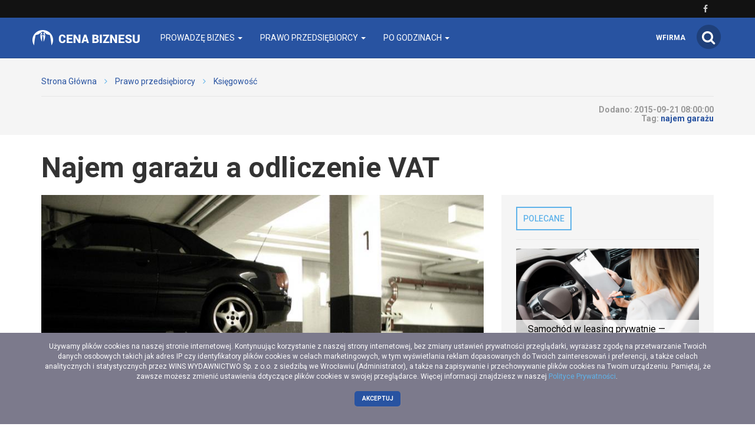

--- FILE ---
content_type: text/html; charset=utf-8
request_url: https://cenabiznesu.pl/-najem-garazu-a-odliczenie-vat
body_size: 13888
content:
<!DOCTYPE html>
<html lang="pl">
<head>
    <meta content="width=device-width, initial-scale=1.0, minimum-scale=1.0, maximum-scale=1.0, user-scalable=no" name="viewport">
    <meta http-equiv="Content-Type" content="text/html; charset=UTF-8" />

    
    <title>Najem garażu a odliczenie VAT - faktura VAT</title>

    <meta name="description" content="Posiadasz w firmie samochód? Czy wiesz na jakich zasadach możesz odliczyć podatek VAT z faktur za najem garażu? Sprawdź!">
    <meta property="og:description" content="Posiadasz w firmie samochód? Czy wiesz na jakich zasadach możesz odliczyć podatek VAT z faktur za najem garażu? Sprawdź!">
    <meta name="twitter:description" content="Posiadasz w firmie samochód? Czy wiesz na jakich zasadach możesz odliczyć podatek VAT z faktur za najem garażu? Sprawdź!">

    <meta property="og:title" content="Najem garażu a odliczenie VAT - faktura VAT">
    <meta name="twitter:title" content="Najem garażu a odliczenie VAT - faktura VAT">

    <link rel="icon" href="/favicon.ico" />

    
    
    
            <meta property="og:url" content="https://cenabiznesu.pl/-najem-garazu-a-odliczenie-vat">
        <meta name="twitter:url" content="https://cenabiznesu.pl/-najem-garazu-a-odliczenie-vat">

        <meta property="og:type" content="article">
        <meta name="twitter:card" value="summary_large_image">
    
                    <meta property="og:image" content="https://cenabiznesu.pl/images/fx/max,1200,628//271078">
        <meta name="twitter:image" content="https://cenabiznesu.pl/images/fx/max,1200,628//271078">
        <meta property="og:image:width" content="1200">
        <meta property="og:image:height" content="628">
    
    <link rel="stylesheet" href="/app.css?1765835049">
    <script src="/app.js?1765835047"></script>
    <script>
        $(function() {
            $('.search-form').find('.search-button').click(function() {
                $('.search-form').submit();
            });
        });
    </script>
    <link rel="stylesheet" href="https://fonts.googleapis.com/css?family=Oxygen:700,400,300">
    <link rel="stylesheet" href="https://fonts.googleapis.com/css?family=Roboto:500,400italic,700italic,300,700,500italic,300italic,400&subset=latin,latin-ext">
</head>
<body>
    
    <script>
        $(document).ready(function () {
            (function (w, d, s, l) {
                w[l] = w[l] || [];
                w[l].push({'gtm.start': new Date().getTime(), event: 'gtm.js'});

                var f = d.getElementsByTagName(s)[0],
                    j = d.createElement(s),
                    dl = l === 'dataLayer' ? '' : '&l=' + l;

                j.async = true;
                j.src = 'https://www.googletagmanager.com/gtm.js?id=GTM-5T5686' + dl;
                f.parentNode.insertBefore(j, f);
            })(window, document, 'script', 'dataLayer');
        });
    </script>
    <noscript>
        <iframe
            src="https://www.googletagmanager.com/ns.html?id=GTM-5T5686"
            style="display: none; height: 0; visibility: hidden; width: 0;"
        ></iframe>
    </noscript>
        <div class="header-top header-top-hidden">
        <div class="container">
            <div class="row">
                <div class="col-xs-12">
                    <div class="navbar-icons pull-right">
                                                    <a href="https://www.facebook.com/Cena-Biznesu-102561132218340" target="_blank" rel="nofollow">
                                <i class="fa fa-facebook"></i>
                            </a>
                                            </div>
                    <div class="clearfix"></div>
                </div>
            </div>
        </div>
    </div>

    <nav class="navbar navbar-default navbar-fixed-top">
            <div class="header-top ">
        <div class="container">
            <div class="row">
                <div class="col-xs-12">
                    <div class="navbar-icons pull-right">
                                                    <a href="https://www.facebook.com/Cena-Biznesu-102561132218340" target="_blank" rel="nofollow">
                                <i class="fa fa-facebook"></i>
                            </a>
                                            </div>
                    <div class="clearfix"></div>
                </div>
            </div>
        </div>
    </div>
        <div class="container">
            <div class="navbar-header">
                <button type="button" class="navbar-toggle collapsed" data-toggle="collapse" data-target="#bs-example-navbar-collapse-1">
                    <span class="sr-only">Toggle navigation</span>
                    <span class="icon-bar"></span>
                    <span class="icon-bar"></span>
                    <span class="icon-bar"></span>
                </button>
                <a class="navbar-brand" href="/"></a>
                <a id="search-icon-mobile" class="pull-right">
                    <span class="fa-stack fa-lg">
                        <i class="fa fa-circle fa-stack-2x"></i>
                        <i class="fa fa-search fa-stack-1x"></i>
                    </span>
                </a>
                <div class="clearfix"></div>
            </div>

            <div class="collapse navbar-collapse" id="bs-example-navbar-collapse-1">
                
<ul class="nav navbar-nav">
            <li class="dropdown">
            <a href="#" class="dropdown-toggle" data-toggle="dropdown" role="button" aria-expanded="false">
                Prowadzę biznes                <span class="caret"></span>
            </a>
            <ul class="dropdown-menu" role="menu">
                                    <li><a href="https://cenabiznesu.pl/prowadze-biznes/jak-zalozyc-firme" class="bordered-link-blue">Jak założyć firmę</a></li>
                                    <li><a href="https://cenabiznesu.pl/prowadze-biznes/zarzadzanie-firma" class="bordered-link-blue">Zarządzanie firmą</a></li>
                                    <li><a href="https://cenabiznesu.pl/prowadze-biznes/hr-w-praktyce" class="bordered-link-blue">HR w praktyce</a></li>
                                    <li><a href="https://cenabiznesu.pl/prowadze-biznes/samorozwoj" class="bordered-link-blue">Rozwój osobisty</a></li>
                                    <li><a href="https://cenabiznesu.pl/prawo-przedsiebiorcy/finanse" class="bordered-link-blue">Finanse</a></li>
                            </ul>
        </li>
            <li class="dropdown">
            <a href="#" class="dropdown-toggle" data-toggle="dropdown" role="button" aria-expanded="false">
                Prawo przedsiębiorcy                <span class="caret"></span>
            </a>
            <ul class="dropdown-menu" role="menu">
                                    <li><a href="https://cenabiznesu.pl/prawo-przedsiebiorcy/ksiegowosc" class="bordered-link-blue">Księgowość</a></li>
                                    <li><a href="https://cenabiznesu.pl/prawo-przedsiebiorcy/podatki" class="bordered-link-blue">Podatki w firmie</a></li>
                                    <li><a href="https://cenabiznesu.pl/prawo-przedsiebiorcy/prawo-gospodarcze" class="bordered-link-blue">Prawo gospodarcze</a></li>
                                    <li><a href="https://cenabiznesu.pl/prawo-przedsiebiorcy/kadry-i-place" class="bordered-link-blue">Kadry i płace</a></li>
                                    <li><a href="https://cenabiznesu.pl/prawo-przedsiebiorcy/ubezpieczenia" class="bordered-link-blue">Ubezpieczenia</a></li>
                            </ul>
        </li>
            <li class="dropdown">
            <a href="#" class="dropdown-toggle" data-toggle="dropdown" role="button" aria-expanded="false">
                Po godzinach                <span class="caret"></span>
            </a>
            <ul class="dropdown-menu" role="menu">
                                    <li><a href="https://cenabiznesu.pl/po-godzinach/kultura" class="bordered-link-blue">Kultura</a></li>
                                    <li><a href="https://cenabiznesu.pl/po-godzinach/nauka" class="bordered-link-blue">Nauka</a></li>
                                    <li><a href="https://cenabiznesu.pl/po-godzinach/zdrowie" class="bordered-link-blue">Zdrowie</a></li>
                                    <li><a href="https://cenabiznesu.pl/po-godzinach/podroze" class="bordered-link-blue">Podróże</a></li>
                                    <li><a href="https://cenabiznesu.pl/po-godzinach/hobby" class="bordered-link-blue">Hobby</a></li>
                            </ul>
        </li>
    </ul>

<span class="navbar-right navbar-icons hidden-xs">
    <a id="search-icon">
        <span class="fa-stack fa-lg">
            <i class="fa fa-circle fa-stack-2x"></i>
            <i class="fa fa-search fa-stack-1x"></i>
        </span>
    </a>
</span>
<span class="navbar-right navbar-wfirma">
    <a href="https://wfirma.pl" target="_blank" rel="noopener">wfirma</a>
</span>

<script>
    $(document).ready(function () {
        var $self = $('nav.navbar');

        $('.dropdown', $self).on('mouseleave', function () {
            $(this).removeClass('open').find('.dropdown-toggle').blur();
        });
    });
</script>
            </div>
        </div>
    </nav>

    <div id="search-container">
        <div id="close-search"><i class="fa fa-times"></i></div>
        <div class="container">
            <div class="row">
                <div class="col-xs-12">
                    <form>
                        <div class="input-group">
                            <input type="text" class="form-control" placeholder="Wpisz szukaną frazę…" aria-describedby="basic-addon2">
                            <span class="input-group-addon" id="basic-addon2"><i class="fa fa-search"></i></span>
                        </div>
                    </form>
                </div>
                <div
                    class="col-md-4 col-xs-12 search-column hidden"
                    id="search-column-articles"
                >
                    <div class="search-column-title">Artykuły</div>
                    <ul class="search-column-results">
                                            </ul>
                    <a
                        href="#"
                        class="search-column-more hidden"
                    >
                        więcej…
                    </a>
                </div>
                <div
                    class="col-md-4 col-xs-12 search-column hidden"
                    id="search-column-tags"
                >
                    <div class="search-column-title">Tagi</div>
                    <ul class="search-column-results">
                                            </ul>
                    <a href="/tematy" class="search-column-more hidden">więcej…</a>
                </div>
                <div
                    class="col-md-4 col-xs-12 search-column hidden"
                    id="search-column-designs"
                >
                    <div class="search-column-title">Wzory</div>
                    <ul class="search-column-results">
                                            </ul>
                    <a href="/pobierz/wzory-umow" class="search-column-more hidden">
                        więcej…
                    </a>
                </div>
                <div
                    class="col-xs-12 search-column "
                    id="search-column-not-found"
                >
                    <div class="search-column-title">Brak wyników wyszukiwania.</div>
                </div>
                <div class="col-xs-12">
                    <div class="spinner">
                        <div class="rect1"></div>
                        <div class="rect2"></div>
                        <div class="rect3"></div>
                        <div class="rect4"></div>
                        <div class="rect5"></div>
                    </div>
                </div>
            </div>
        </div>
    </div>

    <div id="content">
                                <div class="breadcrumb">
    <div class="container">
        <ul class="main">
            <li><a href="/">Strona Główna</a></li>
                            <li>
                    <i class="fa fa-angle-right"></i>
                    <a href="/prawo-przedsiebiorcy">
                        Prawo przedsiębiorcy                    </a>
                </li>

                                            <li>
                    <i class="fa fa-angle-right"></i>
                    <a href="/prawo-przedsiebiorcy/ksiegowosc">
                        Księgowość                    </a>
                </li>

                                    </ul>
    </div>
</div>
        
        <div itemscope itemtype="http://schema.org/NewsArticle">
    <div class="breadcrumb breadcrumb-current">
        <div class="container">
            <div class="row">
                <div class="breadcrumb-author col-sm-6 col-xs-12">
                    <div class="author-picture pull-left">
                                            </div>
                    <div class="author-info pull-left">
                        <div class="header">
                            <a href="https://cenabiznesu.pl/autor/"></a>
                        </div>
                        <div class="author-short-description"></div>
                        <div class="article-date hidden-sm hidden-md hidden-lg">Dodano: <span class="article-info-date">2015-09-21</span><br></div>
                    </div>
                    <div class="clearfix"></div>

                    
                    
                </div>
                <div class="breadcrumb-article-info col-sm-6 col-xs-12">
                                        <span class="hidden-xs">Dodano:
                        <span itemprop="datePublished">
                                                            2015-09-21 08:00:00                                                    </span><br>
                                            <span class="article-info-tag">Tag:</span>
                        <a href="/temat/najem-garazu">
                            <h2>najem garażu</h2>
                        </a>
                                    </div>
                <div class="clearfix"></div>
            </div>
        </div>
    </div>

    <div class="download-file-progress-container">
        <div class="download-file-progress-close"><i class="fa fa-times"></i></div>
        <div class="download-file-progress-bar">
            <div class="hidden-finished">
                <p>Trwa generowanie dokumentu...</p>
                <div class="progress-bar-empty">
                    <div class="progress-bar-progression"></div>
                </div>
            </div>
            <div class="visible-finished">
                <p>Zakończono!</p>
                <a class="btn btn-primary">Pobierz</a>
            </div>
        </div>
        <div class="download-file-progress-wfirma">
            <div data-admanager-channel="LNSf3EGBkXD2g9qgF"></div>
        </div>
    </div>

    <div class="container article-view">
        <div class="row">
            <div class="col-xs-12">
                <h1>Najem garażu a odliczenie VAT</h1>
            </div>
        </div>
        <div class="row">
            <div class="article-content col-sm-8" data-id="53959">
                <div class="article-thumbnail-and-share">
                                            <img
                            src="/images/fx/crop,800,450/271078"
                            alt=""
                            title="najem garażu"
                            class="article-thumbnail"
                        >
                    
                    <meta
    itemscope
    itemprop="mainEntityOfPage"
    content="https://cenabiznesu.pl/-najem-garazu-a-odliczenie-vat"
    itemType="https://schema.org/WebPage"
>
<meta itemprop="headline" content="Najem garażu a odliczenie VAT - faktura VAT">


    <span itemscope itemprop="image" itemtype="https://schema.org/ImageObject">
        <meta itemprop="url" content="https://cenabiznesu.pl/wf/img/logo-white.png">
    </span>

<span itemscope itemprop="publisher" itemtype="https://schema.org/Organization">
    <meta itemprop="name" content="Cena Biznesu">
    <span itemscope itemprop="logo" itemtype="https://schema.org/ImageObject">
        <meta itemprop="url" content="https://cenabiznesu.pl/wf/img/logo-white.png">
        <meta itemprop="height" content="60">
        <meta itemprop="width" content="382">
    </span>
</span>


    <span itemscope itemprop="author" itemtype="https://schema.org/Person">
        <meta itemprop="name" content="">
    </span>

                    <div class="article-share loading">
                        <div class="article-share-icons-container">
                            <div class="toggle-icons open">
                                <div id="facebook-share" class="share-static closed">
                                    <a
                                        href="https://www.facebook.com/sharer/sharer.php?u=https://cenabiznesu.pl/-najem-garazu-a-odliczenie-vat"
                                        target="_blank"
                                        title="Facebook"
                                        rel="nofollow"
                                    >
                                        <i class="fa fa-facebook"></i>
                                    </a>
                                    <div class="share-button-facebook">
                                        <iframe src="//www.facebook.com/plugins/like.php?href=http%3A%2F%2Fcenabiznesu.pl%2F-najem-garazu-a-odliczenie-vat&amp;width&amp;layout=button_count&amp;action=like&amp;show_faces=true&amp;share=true&amp;height=21" scrolling="no" frameborder="0" style="border:none; overflow:hidden; height:21px;" allowTransparency="true"></iframe>
                                    </div>
                                </div>
                                <div id="twitter-share" class="share-static closed">
                                    <a
                                        href="https://twitter.com/intent/tweet?url=https://cenabiznesu.pl/-najem-garazu-a-odliczenie-vat&amp;text=Najem garażu a odliczenie VAT"
                                        target="_blank"
                                        title="Twitter"
                                        rel="nofollow"
                                    >
                                        <i class="fa fa-twitter"></i>
                                    </a>
                                    <div class="share-button-twitter">
                                        <a
                                            href="https://twitter.com/share"
                                            class="twitter-share-button"
                                            data-url="https://cenabiznesu.pl/-najem-garazu-a-odliczenie-vat"
                                            rel="nofollow"
                                        >
                                            Tweet
                                        </a>
                                        <script>
                                            !function (d, s, id) {
                                                var js, fjs = d.getElementsByTagName(s)[0], p = /^http:/.test(d.location) ? 'http' : 'https';
                                                if(!d.getElementById(id)) {
                                                    js = d.createElement(s);
                                                    js.id = id;
                                                    js.src = p + '://platform.twitter.com/widgets.js';
                                                    fjs.parentNode.insertBefore(js, fjs);
                                                }
                                            }(document, 'script', 'twitter-wjs');
                                        </script>
                                    </div>
                                </div>
                                <div id="linkedin-share" class="share-static closed">
                                    <a
                                        href="http://www.linkedin.com/shareArticle?mini=true&amp;url=https://cenabiznesu.pl/-najem-garazu-a-odliczenie-vat&amp;title=Najem garażu a odliczenie VAT"
                                        target="_blank"
                                        title="LinkedIn"
                                        rel="nofollow"
                                    >
                                        <i class="fa fa-linkedin"></i>
                                    </a>
                                    <div class="share-button-linkedin">
                                        <script src="//platform.linkedin.com/in.js" type="text/javascript">lang: pl_PL</script>
                                        <script type="IN/Share" data-counter="right"></script>
                                    </div>
                                </div>
                            </div>
                            <div class="toggle-button">
                                <i class="fa fa-chevron-left"></i>
                            </div>
                        </div>
                        <div class="clearfix"></div>
                    </div>
                </div>

                                    
                    <div class="article-headers ">
                        <div class="article-headers-gradient-background"></div>
                        <div class="label-bottom-bordered">
                            <div class="label label-default">W artykule</div>
                        </div>

                        <ul class="article-headers-list">
                                                            <li class="step-0">
                                    <a
                                        href="#0-Odliczenie-VAT-tylko-z-faktury"
                                        title="Odliczenie VAT tylko z faktury"
                                    >
                                        Odliczenie VAT tylko z faktury                                    </a>
                                </li>
                                                            <li class="step-0">
                                    <a
                                        href="#1-Rodzaj-pojazdu-a-odliczenie-VAT"
                                        title="Rodzaj pojazdu a odliczenie VAT"
                                    >
                                        Rodzaj pojazdu a odliczenie VAT                                    </a>
                                </li>
                                                            <li class="step-0">
                                    <a
                                        href="#2-Parking-rowniez-dla-klientow"
                                        title="Parking również dla klientów"
                                    >
                                        Parking również dla klientów                                    </a>
                                </li>
                                                    </ul>

                                            </div>
                
                <div class="article-body">
                    <p>Praktycznie każda<a href="http://mediait.pl/promocja-firmy-na-twitterze/"> firma</a> posiada dziś w swoim majątku samochód lub motocykl. Większość osób nie wyobraża sobie prowadzenia <a href="http://poradnikpracownika.pl/kredyt-w-dzialalnosci-gospodarczej/">działalności gospodarczej </a>bez własnego środka lokomocji. O samochody (motocykle) należy jednak odpowiednio dbać, dlatego wielu przedsiębiorców decyduje się na <strong>najem garażu</strong> w pobliżu siedziby swojej działalności.  Na jakich zasadach można w takim przypadku odliczyć podatek VAT?</p>  <h2>Odliczenie VAT tylko z faktury</h2>  <p>Na wstępnie warto zaznaczyć, że aby w ogóle była mowa o <strong>odliczeniu VAT</strong> od wydatków  za <strong>najem garażu</strong>, konieczne jest właściwe udokumentowanie kosztu. Jedynym dokumentem, który uprawnia przedsiębiorcę do odliczenia naliczonego podatku VAT, jest faktura.</p>  <h2>Rodzaj pojazdu a odliczenie VAT</h2>  <p>Odliczenie VAT z faktury  za <strong>najem garażu</strong> zależy od rodzaju pojazdów, które będą w nim parkowane. Jeśli zatem garaż przeznaczony jest dla samochodu czy motocykla o przeznaczeniu tzw. "mieszanym" (z 50% odliczenia VAT), z faktury za najem garażu dla takiego pojazdu przedsiębiorca również odliczy jedynie połowę VATu.</p>  <p dir="ltr">Jeżeli natomiast we <strong>wynajmowanym garażu</strong> parkowany będzie pojazd wykorzystywany wyłącznie do celów działalności gospodarczej (z odliczeniem 100% VAT) podatnikowi przysługuje pełne odliczenie również z faktury za najem. Warto przypomnieć, że 100% odliczenia VAT od samochodu wiąże się z koniecznością zgłoszenia pojazdu na VAT-26 oraz prowadzenia jest <a href="http://fakturavat.org.pl/kilometrowka-dla-vat/">kilometrówki</a> (chyba, że jest to pojazd o określonych parametrach konstrukcyjnych)</p>  <h2>Parking również dla klientów</h2>  <p>Jeżeli najmowany garaż przeznaczony będzie na różnego typu pojazdy w tym również samochody klientów, wówczas przedsiębiorca może ustanowić regulamin wewnętrzny korzystania z miejsc parkingowych. Jeśli z regulaminu będzie jednoznacznie wynikać, że<strong> garaż firmowy</strong> jest przeznaczony dla różnego rodzaju pojazdów - przedsiębiorca może <strong>odliczać VAT</strong> w pełnej wysokości. W takiej sytuacji czynsz najmu, należy bowiem uznać za koszt ogólny prowadzonej opodatkowanej działalności.</p>                </div>

                <div data-admanager-channel-name='article1'></div>

                
                <div class="article-others">
                    <table class="hidden-xs hidden-sm">
                        <tr>
                                                            <td class="article-others-arrow-left">
                                    <i class="fa fa-arrow-left"></i>
                                </td>
                                <td class="article-others-link-left">
                                    <a href="/-rozliczenie-kosztow-remontu-mieszkania-w-ktorym-prowadzona-jest-dzialalnosc" title="Rozliczenie kosztów remontu mieszkania, w którym prowadzona jest działalność">
                                        Rozliczenie kosztów remontu mieszkania, w którym prowadzona jest działalność                                    </a>
                                </td>
                                                                                        <td class="article-others-link-right">
                                    <a href="/-rozliczenie-samochodu-zakupionego-na-kredyt" title="Rozliczenie samochodu zakupionego na kredyt">
                                        Rozliczenie samochodu zakupionego na kredyt                                    </a>
                                </td>
                                <td class="article-others-arrow-right">
                                    <i class="fa fa-arrow-right"></i>
                                </td>
                                                    </tr>
                    </table>
                                            <table class="hidden-md hidden-lg">
                            <tr>
                                    <td class="article-others-arrow-left">
                                        <i class="fa fa-arrow-left"></i>
                                    </td>
                                    <td class="article-others-link-left">
                                        <a href="/-rozliczenie-kosztow-remontu-mieszkania-w-ktorym-prowadzona-jest-dzialalnosc" title="Rozliczenie kosztów remontu mieszkania, w którym prowadzona jest działalność">
                                            Rozliczenie kosztów remontu mieszkania, w którym prowadzona jest działalność                                        </a>
                                    </td>
                            </tr>
                        </table>
                                                                <table class="hidden-md hidden-lg">
                            <tr>
                                    <td class="article-others-link-right">
                                        <a href="/-rozliczenie-samochodu-zakupionego-na-kredyt" title="Rozliczenie samochodu zakupionego na kredyt">
                                            Rozliczenie samochodu zakupionego na kredyt                                        </a>
                                    </td>
                                    <td class="article-others-arrow-right">
                                        <i class="fa fa-arrow-right"></i>
                                    </td>
                            </tr>
                        </table>
                                    </div>

                
                    <div class="proposition-articles hidden" data-articles="[{&quot;Article&quot;:{&quot;id&quot;:&quot;17014&quot;,&quot;title&quot;:&quot;Rachunek do umowy zlecenia - wz\u00f3r z om\u00f3wieniem&quot;,&quot;url&quot;:&quot;rachunek-do-umowy-zlecenia-wzor&quot;,&quot;image_id&quot;:&quot;129601&quot;,&quot;url_full&quot;:&quot;\/-rachunek-do-umowy-zlecenia-wzor&quot;},&quot;ArticleImageRightJoin&quot;:{&quot;image_alt&quot;:&quot;rachunek do umowy zlecenia-wz\u00f3r&quot;,&quot;image_title&quot;:&quot;rachunek do umowy zlecenia - co powinien zawiera\u0107?&quot;,&quot;image_id&quot;:&quot;129601&quot;}},{&quot;Article&quot;:{&quot;id&quot;:&quot;54496&quot;,&quot;title&quot;:&quot;Wykre\u015blenie z VAT&quot;,&quot;url&quot;:&quot;wykreslenie-z-vat&quot;,&quot;image_id&quot;:&quot;271180&quot;,&quot;url_full&quot;:&quot;\/-wykreslenie-z-vat&quot;},&quot;ArticleImageRightJoin&quot;:{&quot;image_alt&quot;:&quot;&quot;,&quot;image_title&quot;:&quot;telephone-586268_640&quot;,&quot;image_id&quot;:&quot;271180&quot;}},{&quot;Article&quot;:{&quot;id&quot;:&quot;17754&quot;,&quot;title&quot;:&quot;Sprzeda\u017c gruntu opodatkowana VAT&quot;,&quot;url&quot;:&quot;sprzedaz-gruntu-opodatkowana-vat&quot;,&quot;image_id&quot;:&quot;136444&quot;,&quot;url_full&quot;:&quot;\/-sprzedaz-gruntu-opodatkowana-vat&quot;},&quot;ArticleImageRightJoin&quot;:{&quot;image_alt&quot;:&quot;&quot;,&quot;image_title&quot;:&quot;&quot;,&quot;image_id&quot;:&quot;136444&quot;}},{&quot;Article&quot;:{&quot;id&quot;:&quot;45280&quot;,&quot;title&quot;:&quot;Sp\u00f3\u0142ka cywilna - jak j\u0105 za\u0142o\u017cy\u0107?&quot;,&quot;url&quot;:&quot;w-jaki-sposob-zalozyc-spolke-cywilna-i-jakie-formalnosci&quot;,&quot;image_id&quot;:&quot;259744&quot;,&quot;url_full&quot;:&quot;\/-w-jaki-sposob-zalozyc-spolke-cywilna-i-jakie-formalnosci&quot;},&quot;ArticleImageRightJoin&quot;:{&quot;image_alt&quot;:&quot;sp\u00f3\u0142ka cywilna - rejestracja&quot;,&quot;image_title&quot;:&quot;sp\u00f3\u0142ka cywilna - definicja&quot;,&quot;image_id&quot;:&quot;259744&quot;}},{&quot;Article&quot;:{&quot;id&quot;:&quot;17020&quot;,&quot;title&quot;:&quot;Umowa po\u017cyczki - wz\u00f3r z om\u00f3wieniem&quot;,&quot;url&quot;:&quot;umowa-pozyczki-wzor&quot;,&quot;image_id&quot;:&quot;129607&quot;,&quot;url_full&quot;:&quot;\/-umowa-pozyczki-wzor&quot;},&quot;ArticleImageRightJoin&quot;:{&quot;image_alt&quot;:&quot;umowa po\u017cyczki&quot;,&quot;image_title&quot;:&quot;umowa po\u017cyczki&quot;,&quot;image_id&quot;:&quot;129607&quot;}},{&quot;Article&quot;:{&quot;id&quot;:&quot;45580&quot;,&quot;title&quot;:&quot;Sp\u00f3\u0142ka cywilna - jak j\u0105 za\u0142o\u017cy\u0107?&quot;,&quot;url&quot;:&quot;w-jaki-sposob-zalozyc-spolke-cywilna-isotne-sprawy&quot;,&quot;image_id&quot;:&quot;260062&quot;,&quot;url_full&quot;:&quot;\/-w-jaki-sposob-zalozyc-spolke-cywilna-isotne-sprawy&quot;},&quot;ArticleImageRightJoin&quot;:{&quot;image_alt&quot;:&quot;sp\u00f3\u0142ka cywilna - rejestracja&quot;,&quot;image_title&quot;:&quot;sp\u00f3\u0142ka cywilna - definicja&quot;,&quot;image_id&quot;:&quot;260062&quot;}},{&quot;Article&quot;:{&quot;id&quot;:&quot;17048&quot;,&quot;title&quot;:&quot;Umowa sublicencyjna o stosowanie wynalazku (wzoru u\u017cytkowego) - wz\u00f3r z om\u00f3wieniem&quot;,&quot;url&quot;:&quot;umowa-sublicencyjna-o-stosowanie-wynalazku-wzoru-uzytkowego&quot;,&quot;image_id&quot;:&quot;129635&quot;,&quot;url_full&quot;:&quot;\/-umowa-sublicencyjna-o-stosowanie-wynalazku-wzoru-uzytkowego&quot;},&quot;ArticleImageRightJoin&quot;:{&quot;image_alt&quot;:&quot;Umowa sublicencyjna - wz\u00f3r z om\u00f3wieniem&quot;,&quot;image_title&quot;:&quot;Umowa sublicencyjna - wz\u00f3r z szerokim om\u00f3wieniem &quot;,&quot;image_id&quot;:&quot;129635&quot;}},{&quot;Article&quot;:{&quot;id&quot;:&quot;17038&quot;,&quot;title&quot;:&quot;Umowa konsorcjum - wz\u00f3r z om\u00f3wieniem&quot;,&quot;url&quot;:&quot;umowa-konsorcjum-wzor&quot;,&quot;image_id&quot;:&quot;129625&quot;,&quot;url_full&quot;:&quot;\/-umowa-konsorcjum-wzor&quot;},&quot;ArticleImageRightJoin&quot;:{&quot;image_alt&quot;:&quot;umowa konsorcjum&quot;,&quot;image_title&quot;:&quot;umowa konsorcjum&quot;,&quot;image_id&quot;:&quot;129625&quot;}},{&quot;Article&quot;:{&quot;id&quot;:&quot;16981&quot;,&quot;title&quot;:&quot;Zmiana metody rozliczania koszt\u00f3w z memoria\u0142owej na uproszczon\u0105&quot;,&quot;url&quot;:&quot;zmiana-metody-rozliczania-kosztow-z-memorialowej-na-uproszczona&quot;,&quot;image_id&quot;:&quot;129490&quot;,&quot;url_full&quot;:&quot;\/-zmiana-metody-rozliczania-kosztow-z-memorialowej-na-uproszczona&quot;},&quot;ArticleImageRightJoin&quot;:{&quot;image_alt&quot;:&quot;Zmiana metody rozliczania koszt\u00f3w w KPiR&quot;,&quot;image_title&quot;:&quot;Zmiana metody rozliczania koszt\u00f3w - jak j\u0105 przeprowadzi\u0107?&quot;,&quot;image_id&quot;:&quot;129490&quot;}},{&quot;Article&quot;:{&quot;id&quot;:&quot;17008&quot;,&quot;title&quot;:&quot;Umowa zlecenie - wz\u00f3r z om\u00f3wieniem&quot;,&quot;url&quot;:&quot;umowa-zlecenie-wzor&quot;,&quot;image_id&quot;:&quot;129595&quot;,&quot;url_full&quot;:&quot;\/-umowa-zlecenie-wzor&quot;},&quot;ArticleImageRightJoin&quot;:{&quot;image_alt&quot;:&quot;umowa zlecenie&quot;,&quot;image_title&quot;:&quot;umowa zlecenie&quot;,&quot;image_id&quot;:&quot;129595&quot;}},{&quot;Article&quot;:{&quot;id&quot;:&quot;62095&quot;,&quot;title&quot;:&quot;Ksi\u0119gowo\u015b\u0107 online - uproszczona wersja ksi\u0119gowo\u015bci&quot;,&quot;url&quot;:&quot;ksiegowosc-online-uproszczona-wersja-ksiegowosci&quot;,&quot;image_id&quot;:&quot;291061&quot;,&quot;url_full&quot;:&quot;\/-ksiegowosc-online-uproszczona-wersja-ksiegowosci&quot;},&quot;ArticleImageRightJoin&quot;:{&quot;image_alt&quot;:&quot;ma\u0142a ksi\u0119gowo\u015b\u0107 online dla ma\u0142ych przedsi\u0119biorstw&quot;,&quot;image_title&quot;:&quot;zmienno\u015b\u0107 prawa a ma\u0142a ksi\u0119gowo\u015b\u0107 online&quot;,&quot;image_id&quot;:&quot;291061&quot;}},{&quot;Article&quot;:{&quot;id&quot;:&quot;16978&quot;,&quot;title&quot;:&quot;R\u0119kojmia a reklamacja - czym si\u0119 r\u00f3\u017cni\u0105?&quot;,&quot;url&quot;:&quot;rekojmia-a-reklamacja&quot;,&quot;image_id&quot;:&quot;148070&quot;,&quot;url_full&quot;:&quot;\/-rekojmia-a-reklamacja&quot;},&quot;ArticleImageRightJoin&quot;:{&quot;image_alt&quot;:&quot;R\u0119kojmia a reklamacja - r\u00f3\u017cnice&quot;,&quot;image_title&quot;:&quot;R\u0119kojmia a reklamacja - jakie s\u0105 r\u00f3\u017cnice?&quot;,&quot;image_id&quot;:&quot;148070&quot;}},{&quot;Article&quot;:{&quot;id&quot;:&quot;17011&quot;,&quot;title&quot;:&quot;Umowa najmu lokalu mieszkalnego - wz\u00f3r z om\u00f3wieniem&quot;,&quot;url&quot;:&quot;umowa-najmu-lokalu-wzor&quot;,&quot;image_id&quot;:&quot;129598&quot;,&quot;url_full&quot;:&quot;\/-umowa-najmu-lokalu-wzor&quot;},&quot;ArticleImageRightJoin&quot;:{&quot;image_alt&quot;:&quot;umowa najmu lokalu&quot;,&quot;image_title&quot;:&quot;umowa najmu lokalu&quot;,&quot;image_id&quot;:&quot;129598&quot;}},{&quot;Article&quot;:{&quot;id&quot;:&quot;130200&quot;,&quot;title&quot;:&quot;Sprawd\u017a, czy ma\u0142a ksi\u0119gowo\u015b\u0107 online to rozwi\u0105zanie dla Twojej firmy&quot;,&quot;url&quot;:&quot;sprawdz-czy-mala-ksiegowosc-online-to-rozwiazanie-dla-twojej-firmy&quot;,&quot;image_id&quot;:&quot;472941&quot;,&quot;url_full&quot;:&quot;\/-sprawdz-czy-mala-ksiegowosc-online-to-rozwiazanie-dla-twojej-firmy&quot;},&quot;ArticleImageRightJoin&quot;:{&quot;image_alt&quot;:&quot;ma\u0142a ksi\u0119gowo\u015b\u0107&quot;,&quot;image_title&quot;:&quot;ma\u0142a ksi\u0119gowo\u015b\u0107&quot;,&quot;image_id&quot;:&quot;472941&quot;}}]">
        <div class="label-bottom-bordered">
            <span class="label label-default">Nasze propozycje</span>
        </div>

        <div class="row" id="proposition-articles"></div>
    </div>

<script>
    var $self = $('.proposition-articles'),
        $propositionArticlesContainer = $('#proposition-articles', $self),
        currentArticleId = $('.article-content').attr('data-id'),
        generateArticleHtml = article => {
            var $articleHtml = $('<div class="proposition-article-column col-xs-6"></div>');

            $articleHtml.append('<a class="proposition-article-container" href="' + article.Article.url_full + '"></a>');

            if (article.Article.image_id) {
                $articleHtml.find('a').append(
                    $(
                        '<img>',
                        {
                            src: '/images/fx/crop,768,596.max,768,596/' + article.Article.image_id,
                            alt: article.ArticleImageRightJoin.image_alt || '',
                            title: article.ArticleImageRightJoin.image_title || ''
                        }
                    )
                );
            }

            $articleHtml.find('a').append($('<div>', {class: 'proposition-article-content'}));

            $articleHtml.find('.proposition-article-content').append(
                $('<h3>', {class: 'text-left', text: article.Article.title})
            );

            $articleHtml.append(
                $('<a>', {href: article.Article.url_full, class: 'btn btn-primary', text: 'Sprawdź!'})
            );

            return $articleHtml;
        },
        articles = $self.data('articles');

    if (articles) {
        var addedArticlesCount = 0,
            wasCurrentArticleSelected = false;

        articles.sort(function () {
            return 0.5 - Math.random();
        });

        articles.splice(0, 5).forEach(function (randomArticle, index) {
            if (index === 4 && !wasCurrentArticleSelected) {
                // Trzeba wykluczyc mozliwosc wyswietlania pod artykulem samego siebie, jako artykulu reklamowego. Maja byc 4 artykuly reklamowe,ale losowanych
                // jest 5 - jesli posrod pierwszych czterech jest artykul, w ktorym aktualnie jestesmy, to nie jest on wyswietlany, ale jest wyswietlany artykul
                // numer 5. do tego if'a wchodzi, jesli w pierwszych 4 artykulach nie bylo aktualnego artykulu(wtedy iteracja jest przerywana i artykul numer 5
                // nie jest wyswietlany

                return;
            }

            if (+randomArticle.Article.id === +currentArticleId) {
                wasCurrentArticleSelected = true;

                return;
            }

            $propositionArticlesContainer.append(generateArticleHtml(randomArticle));
            addedArticlesCount++;

            if (addedArticlesCount % 2 === 0) {
                $propositionArticlesContainer.append('<div class="clearfix">');
            }
        });

        $self.removeClass('hidden').removeAttr('data-articles');
    }
</script>
            </div>
            <div class="col-sm-4">
                <div id="sidebar">
                            <div data-admanager-channel-name="sidebar1"></div>

<div class="sidebar-module sidebar-module-images-big">
            <a
            class="bordered-link-blue"
            href="/polecane"
                    >
            <h4>Polecane</h4>
        </a>
        <div class="list-group">
                    <a href="/-samochod-w-leasing-prywatnie-wybrane-aspekty" class="list-group-item" target="_blank">
                <img
                    src="/images/fx/crop,800,450/495081"
                    alt="Samochód w leasing prywatnie — wybrane aspekty"
                    title="Samochód w leasing prywatnie — różne aspekty"
                >
                <h3>Samochód w leasing prywatnie — wybrane aspekty</h3>
            </a>
                    <a href="/-leasing-rodzaje-i-formy" class="list-group-item" target="_blank">
                <img
                    src="/images/fx/crop,800,450/494454"
                    alt="Leasing - czym jest i jakie są jego rodzaje?"
                    title="Leasing. Rodzaje i formy"
                >
                <h3>Leasing. Rodzaje i formy</h3>
            </a>
                    <a href="/-dzialalnosc-gospodarcza-co-mozna-wrzucic-w-koszty" class="list-group-item" target="_blank">
                <img
                    src="/images/fx/crop,800,450/478389"
                    alt="Działalność gospodarcza – co można wrzucić w koszty firmowe?"
                    title="Działalność gospodarcza – co można wrzucić w koszty?"
                >
                <h3>Działalność gospodarcza – co można wrzucić w koszty?</h3>
            </a>
                    <a href="/-obrot-netto-a-obrot-brutto-jakie-sa-roznice" class="list-group-item" target="_blank">
                <img
                    src="/images/fx/crop,800,450/475686"
                    alt="Obrót netto a obrót brutto - definicja, różnice i podobieństwa"
                    title="Obrót netto a obrót brutto -  jakie są różnice?"
                >
                <h3>Obrót netto a obrót brutto -  jakie są różnice?</h3>
            </a>
                    <a href="/-czy-warto-przejsc-na-swoje-poznaj-zalety-samozatrudnienia" class="list-group-item" target="_blank">
                <img
                    src="/images/fx/crop,800,450/469512"
                    alt="Jakie są zalety samozatrudnienia? Czy warto przejść „na swoje”?"
                    title="Czy warto przejść „na swoje”? Poznaj zalety samozatrudnienia "
                >
                <h3>Czy warto przejść „na swoje”? Poznaj zalety samozatrudnienia</h3>
            </a>
            </div>
            <a
            href="/polecane"
            class="btn btn-primary"
                    >
            Czytaj więcej
        </a>
    </div>

                                    <div data-admanager-channel-name="sidebar2"></div>

<div class="sidebar-module sidebar-module-images-small">
            <a
            class="bordered-link-blue"
            href="/ostatnio-dodane"
                    >
            <h4>Ostatnio dodane</h4>
        </a>
        <div class="list-group">
                    <a href="/-faktoring-sposob-na-plynnosc-finansowa-twojej-firmy" class="list-group-item" target="_blank">
                                    <img
                        src="/images/fx/crop,320,180/706050"
                        alt="Faktoring - co to jest?"
                        title="Faktoring - czym jest?"
                        class="col-xs-5 col-sm-12 col-md-5"
                    >
                                <h3 class="col-xs-7 col-sm-12 col-md-7">Faktoring – sposób na płynność finansową Twojej firmy</h3>
                <div class="clearfix"></div>
            </a>
                    <a href="/-uncja-zlota-cena-i-znaczenie-na-rynku-finansowym" class="list-group-item" target="_blank">
                                    <img
                        src="/images/fx/crop,320,180/686516"
                        alt="Uncja złota: Cena i znaczenie na rynku finansowym"
                        title="Uncja złota"
                        class="col-xs-5 col-sm-12 col-md-5"
                    >
                                <h3 class="col-xs-7 col-sm-12 col-md-7">Uncja złota: Cena i znaczenie na rynku finansowym</h3>
                <div class="clearfix"></div>
            </a>
                    <a href="/-jaki-laptop-do-nauki-i-pracy-wybrac" class="list-group-item" target="_blank">
                                    <img
                        src="/images/fx/crop,320,180/680884"
                        alt="Jaki laptop do nauki i pracy wybrać?"
                        title="Jaki laptop do nauki i pracy najlepiej wybrać? "
                        class="col-xs-5 col-sm-12 col-md-5"
                    >
                                <h3 class="col-xs-7 col-sm-12 col-md-7">Jaki laptop do nauki i pracy wybrać?</h3>
                <div class="clearfix"></div>
            </a>
                    <a href="/-bezpieczenstwo-pracy-w-narzedziach-microsoft-w-kontekscie-ai-act" class="list-group-item" target="_blank">
                                    <img
                        src="/images/fx/crop,320,180/672691"
                        alt="Bezpieczeństwo pracy w narzędziach Microsoft a AI ACT"
                        title="Bezpieczeństwo pracy w narzędziach Microsoft w kontekście AI Act"
                        class="col-xs-5 col-sm-12 col-md-5"
                    >
                                <h3 class="col-xs-7 col-sm-12 col-md-7">Bezpieczeństwo pracy w narzędziach Microsoft w kontekście AI Act</h3>
                <div class="clearfix"></div>
            </a>
                    <a href="/-pit-37-do-czego-sluzy-i-kto-powinien-go-wypelnic" class="list-group-item" target="_blank">
                                    <img
                        src="/images/fx/crop,320,180/664924"
                        alt=""
                        title=""
                        class="col-xs-5 col-sm-12 col-md-5"
                    >
                                <h3 class="col-xs-7 col-sm-12 col-md-7">PIT-37 – do czego służy i kto powinien go wypełnić?</h3>
                <div class="clearfix"></div>
            </a>
            </div>
            <a
            href="/ostatnio-dodane"
            class="btn btn-primary"
                    >
            Czytaj więcej
        </a>
    </div>

                                    <div data-admanager-channel-name="sidebar3"></div>

<div class="sidebar-module sidebar-module-images-small">
            <a
            class="bordered-link-blue"
            href="/najczesciej-czytane"
                    >
            <h4>Najczęściej czytane</h4>
        </a>
        <div class="list-group">
                    <a href="/-czy-przy-rozdzielnosci-majatkowej-mozna-rozliczac-sie-wspolnie" class="list-group-item" target="_blank">
                                    <img
                        src="/images/fx/crop,320,180/497967"
                        alt="Czy przy rozdzielności majątkowej można rozliczać się wspólnie?"
                        title="Czy przy rozdzielności majątkowej można rozliczać się wspólnie?"
                        class="col-xs-5 col-sm-12 col-md-5"
                    >
                                <h3 class="col-xs-7 col-sm-12 col-md-7">Czy przy rozdzielności majątkowej można rozliczać się wspólnie?</h3>
                <div class="clearfix"></div>
            </a>
                    <a href="/-przykladowy-regon" class="list-group-item" target="_blank">
                                    <img
                        src="/images/fx/crop,320,180/487698"
                        alt="Przykładowy REGON - jak wygląda numer REGON?"
                        title="Przykładowy REGON - budowa numeru REGON"
                        class="col-xs-5 col-sm-12 col-md-5"
                    >
                                <h3 class="col-xs-7 col-sm-12 col-md-7">Przykładowy REGON - budowa numeru REGON</h3>
                <div class="clearfix"></div>
            </a>
                    <a href="/-pomiary-elektryczne-ryczalt" class="list-group-item" target="_blank">
                                    <img
                        src="/images/fx/crop,320,180/497367"
                        alt="Pomiary elektryczne — ryczałt"
                        title="Pomiary elektryczne — ryczałt"
                        class="col-xs-5 col-sm-12 col-md-5"
                    >
                                <h3 class="col-xs-7 col-sm-12 col-md-7">Pomiary elektryczne — ryczałt</h3>
                <div class="clearfix"></div>
            </a>
                    <a href="/-pelnomocnictwo-w-ceidg-co-warto-o-nim-wiedziec" class="list-group-item" target="_blank">
                                    <img
                        src="/images/fx/crop,320,180/427143"
                        alt="Pełnomocnictwo w CEIDG"
                        title="Pełnomocnictwo w CEIDG - informacje"
                        class="col-xs-5 col-sm-12 col-md-5"
                    >
                                <h3 class="col-xs-7 col-sm-12 col-md-7">Pełnomocnictwo w CEIDG - co warto o nim wiedzieć?</h3>
                <div class="clearfix"></div>
            </a>
                    <a href="/-zaliczka-pdof-zasady-i-struktura" class="list-group-item" target="_blank">
                                    <img
                        src="/images/fx/crop,320,180/485919"
                        alt="Zaliczka pdof - zasady rozliczania zaliczki na podatek dochodowy"
                        title="Zaliczka pdof - zasady i struktura"
                        class="col-xs-5 col-sm-12 col-md-5"
                    >
                                <h3 class="col-xs-7 col-sm-12 col-md-7">Zaliczka pdof - zasady i struktura</h3>
                <div class="clearfix"></div>
            </a>
            </div>
            <a
            href="/najczesciej-czytane"
            class="btn btn-primary"
                    >
            Czytaj więcej
        </a>
    </div>

    <div data-admanager-channel-name="sidebar4"></div>
                                
<div class="sidebar-module sidebar-module-images-small">
            <a
            class="bordered-link-blue"
            href="/prowadze-biznes/patronaty"
                    >
            <h4>Patronaty</h4>
        </a>
        <div class="list-group">
                    <a href="/-wydarzenie-dla-branzy-it-konferencja-pozitive-technologies-2021" class="list-group-item" target="_blank">
                                    <img
                        src="/images/fx/crop,320,180/460125"
                        alt="Konferencja Pozitive Technologies 2021"
                        title="Wydarzenie dla branży IT - konferencja Pozitive Technologies 2021"
                        class="col-xs-5 col-sm-12 col-md-5"
                    >
                                <h3 class="col-xs-7 col-sm-12 col-md-7">Wydarzenie dla branży IT - konferencja Pozitive Technologies 2021</h3>
                <div class="clearfix"></div>
            </a>
                    <a href="/-juz-niebawem-targi-pracy-politechniki-bialostockiej" class="list-group-item" target="_blank">
                                    <img
                        src="/images/fx/crop,320,180/457785"
                        alt="Targi pracy politechniki białostockiej"
                        title="Targi pracy politechniki białostockiej"
                        class="col-xs-5 col-sm-12 col-md-5"
                    >
                                <h3 class="col-xs-7 col-sm-12 col-md-7">Już niebawem Targi Pracy Politechniki Białostockiej</h3>
                <div class="clearfix"></div>
            </a>
                    <a href="/-it-security-trends-2021" class="list-group-item" target="_blank">
                                    <img
                        src="/images/fx/crop,320,180/457221"
                        alt="Konferencja IT Security Trends - online"
                        title="IT Security Trends 2021 - trendy z obszaru cyberbezpieczeństwa"
                        class="col-xs-5 col-sm-12 col-md-5"
                    >
                                <h3 class="col-xs-7 col-sm-12 col-md-7">IT Security Trends 2021 - trendy z obszaru cyberbezpieczeństwa</h3>
                <div class="clearfix"></div>
            </a>
                    <a href="/-i-love-marketing-najwieksza-konferencja-marketingowa" class="list-group-item" target="_blank">
                                    <img
                        src="/images/fx/crop,320,180/450372"
                        alt="I love marketing - konferencja marketingowa dla Twojego biznesu"
                        title="I love marketing - największa konferencja marketingowa"
                        class="col-xs-5 col-sm-12 col-md-5"
                    >
                                <h3 class="col-xs-7 col-sm-12 col-md-7">I love marketing - największa konferencja marketingowa</h3>
                <div class="clearfix"></div>
            </a>
                    <a href="/-xiv-ogolnopolska-konferencja-prawa-podatkowego" class="list-group-item" target="_blank">
                                    <img
                        src="/images/fx/crop,320,180/424458"
                        alt="xiv ogólnopolska konferencja  prawa podatkowego  "
                        title="xiv ogólnopolska konferencja  prawa podatkowego  "
                        class="col-xs-5 col-sm-12 col-md-5"
                    >
                                <h3 class="col-xs-7 col-sm-12 col-md-7">XIV Ogólnopolska Konferencja Prawa Podatkowego</h3>
                <div class="clearfix"></div>
            </a>
            </div>
            <a
            href="/prowadze-biznes/patronaty"
            class="btn btn-primary"
                    >
            Czytaj więcej
        </a>
    </div>

            </div>
            </div>
        </div>
    </div>
</div>

<script type="text/javascript">
    $(window).load(function () {
        var $article = $('.article-view');

        setTimeout(function () {
            $('.article-share .toggle-icons > div:not(#facebook-share)', $article).each(function () {
                if ($(this).find('iframe, span.IN-widget')[0]) {
                    $(this).removeClass('share-static');
                }
            });

            $('.article-share', $article).removeClass('loading');

            $(window).scroll();
        }, 2000);
    });

    $(document).ready(function() {
        var $article = $('.article-view');

        $('.article-share-icons-container .toggle-icons > div > a', $article).on('click', function (e) {
            e.preventDefault();
            e.stopPropagation();

            if ($(this).parent().hasClass('share-static')) {
                window.open($(e.currentTarget).attr('href'), 'social', 'height=600,width=600');

                return;
            }

            $(this).parent().toggleClass('closed');
        });

        $('#facebook-share iframe', $article)
            .on('load', function () {
                $(this).closest('.share-static').removeClass('share-static');
            })
            .trigger('load');

        $('.expand-article-headers, .collapse-article-headers', $article).on('click', function () {
            var $articleHearders = $('.article-headers', $article),
                isCollapsed = $articleHearders.hasClass('open');

            $articleHearders.removeClass('open closed').addClass(isCollapsed ? 'closed' : 'open');
        });

        $('.toggle-button', $article).on('click', function () {
            $(this).prev().toggleClass('open').find('div[id$="share"]').addClass('closed');
            $(this).find('i').toggleClass('fa-chevron-right').toggleClass('fa-chevron-left');
        });

        $(window).on('scroll', function () {
            var $articleThumbnail = $('.article-thumbnail-and-share'),
                isVisible = $.checkVisibility($('.article-thumbnail-and-share')),
                isAbove = $.checkVisibility($('.article-thumbnail-and-share'), 'above');

            if (!isVisible && isAbove) {
                $('.article-share:not(.loading)', $articleThumbnail).addClass('fixed').find('div[id$="share"]').addClass('closed');
            } else {
                $('.article-share:not(.loading)', $articleThumbnail).removeClass('fixed').find('div[id$="share"]').addClass('closed');
            }
        }).scroll();

        if ($article.find('.article-body > :header').size()) {
            $('.article-container .contents-list').show();

            $previous = 'start';
            $article.find('.article-body > :header').each(function($headerId) {
                $header = $(this);
                $node = $(this).parents('.article-view').find('.article-headers');

                $current = this.tagName;

                if ($previous == 'start') {
                    $node = $node.find('ul:last');
                } else if ($previous == $current) {
                    $node = $node.find('li:last').parent();
                } else {
                    $level = parseInt($current.replace('H', ''));
                    $node  = $node.find('ul:first');

                    for ($i = 2; $i < $level; $i++) { // 2 bo dopuszczalne tagi to h2,h3,h4,h5
                        $li = $node.children('li:last');

                        if (!$li.children('ul').length) {
                            $li.append('<ul></ul>');
                        }

                        $node = $li.children('ul:last');
                    }
                }

                $previous = $current;

                var name = $(this).text();
                name = name.split('');
                name = $.map(name, function(value, i){
                    var polishDiacriticsChars = {'ę': 'e', 'ó': 'o', 'ą': 'a', 'ś': 's', 'ł': 'l', 'ż': 'z', 'ź': 'z', 'ć': 'c', 'ń': 'n', 'Ę': 'E', 'Ó': 'O', 'Ą': 'A', 'Ś': 'S', 'Ł': 'L', 'Ż': 'Z', 'Ź': 'Z', 'Ć': 'C', 'Ń': 'N'};
                    return polishDiacriticsChars[value] ? polishDiacriticsChars[value] : value;
                });
                name = name.join('');
                $(this).attr('id', $headerId+'-'+name.replace(/[^\w]/gi, '-'));

                //$node.append('<li><a href="#'+$(this).attr('id')+'" onclick="$(window).scrollTop(parseInt($(\'#'+$(this).attr('id')+'\').offset().top)-90); return false;">'+$(this).text()+'</a></li>');
                //$(this).append('<a style="float: right;" href="#article_'+$article.attr('article-id')+'">do góry ↑</a>');
            });
        }

        $('.article-headers-list a').on('click', function(e){
            var anchor = $(this).prop('href').split('#')[1];

            $('html, body').animate({
                scrollTop: $('#'+anchor).offset().top - ($(window).width() < 768 ? 0 : 99)
            }, 500);
            e.preventDefault();
        });

        var $downloadfileContainer = $('.download-file-progress-container'),
            download = {
                intervalId: 0,
                timeoutId: 0,
                generationTime: 15000,
                steps: 200,
                step: 1,
                filename: ''
            };

        $('a.download-btn', $article).on('click', function (e) {
            e.preventDefault();
            $downloadfileContainer.show();

            window.clearTimeout(download.timeoutId);
            window.clearInterval(download.intervalId);
            $('.download-file-progress-bar .hidden-finished', $downloadfileContainer).show().next().hide()
                .find('a').attr('href', '');
            $('.download-file-progress-bar .progress-bar-progression', $downloadfileContainer).width('1%');

            download.filename = $(this).data('filename');
            download.step = 1;

            download.intervalId = setInterval(function () {
                download.step++;
                var width = (100 / download.steps) * download.step;

                $('.download-file-progress-bar .progress-bar-progression', $downloadfileContainer).width(width + '%');
            }, (download.generationTime / download.steps));

            download.timeoutId = setTimeout(function () {
                window.clearInterval(download.intervalId);

                $('.download-file-progress-bar .hidden-finished', $downloadfileContainer).hide().next().show()
                    .find('a').attr('href', '/download/' + download.filename);
            }, download.generationTime);
        });

        $('.download-file-progress-close', $downloadfileContainer).on('click', function () {
            $downloadfileContainer.hide();
            window.clearTimeout(download.timeoutId);
            window.clearInterval(download.intervalId);
        });
    });
</script>
    </div>

    <div id="fb-root"></div>

    
<footer>
    <div id="footer-middle">
        <div class="container">
            
<div class="row">
            <div class="col-md-4 col-sm-6 col-xs-12 footer-single-part">
            <a href="https://cenabiznesu.pl/prowadze-biznes" class="footer-parent-category">
                <h4>Prowadzę biznes</h4>
            </a>

            <ul>
                                    <li><a href="https://cenabiznesu.pl/prowadze-biznes/jak-zalozyc-firme" class="bordered-link-gray"><h4>Jak założyć firmę</h4></a></li>
                                    <li><a href="https://cenabiznesu.pl/prowadze-biznes/zarzadzanie-firma" class="bordered-link-gray"><h4>Zarządzanie firmą</h4></a></li>
                                    <li><a href="https://cenabiznesu.pl/prowadze-biznes/hr-w-praktyce" class="bordered-link-gray"><h4>HR w praktyce</h4></a></li>
                                    <li><a href="https://cenabiznesu.pl/prowadze-biznes/samorozwoj" class="bordered-link-gray"><h4>Rozwój osobisty</h4></a></li>
                                    <li><a href="https://cenabiznesu.pl/prawo-przedsiebiorcy/finanse" class="bordered-link-gray"><h4>Finanse</h4></a></li>
                            </ul>

                    </div>

                    <div class="col-md-4 col-sm-6 col-xs-12 footer-single-part">
            <a href="https://cenabiznesu.pl/prawo-przedsiebiorcy" class="footer-parent-category">
                <h4>Prawo przedsiębiorcy</h4>
            </a>

            <ul>
                                    <li><a href="https://cenabiznesu.pl/prawo-przedsiebiorcy/ksiegowosc" class="bordered-link-gray"><h4>Księgowość</h4></a></li>
                                    <li><a href="https://cenabiznesu.pl/prawo-przedsiebiorcy/podatki" class="bordered-link-gray"><h4>Podatki w firmie</h4></a></li>
                                    <li><a href="https://cenabiznesu.pl/prawo-przedsiebiorcy/prawo-gospodarcze" class="bordered-link-gray"><h4>Prawo gospodarcze</h4></a></li>
                                    <li><a href="https://cenabiznesu.pl/prawo-przedsiebiorcy/kadry-i-place" class="bordered-link-gray"><h4>Kadry i płace</h4></a></li>
                                    <li><a href="https://cenabiznesu.pl/prawo-przedsiebiorcy/ubezpieczenia" class="bordered-link-gray"><h4>Ubezpieczenia</h4></a></li>
                            </ul>

                    </div>

                    <div class="clearfix visible-sm"></div>
                    <div class="col-md-4 col-sm-6 col-xs-12 footer-single-part">
            <a href="https://cenabiznesu.pl/po-godzinach" class="footer-parent-category">
                <h4>Po godzinach</h4>
            </a>

            <ul>
                                    <li><a href="https://cenabiznesu.pl/po-godzinach/kultura" class="bordered-link-gray"><h4>Kultura</h4></a></li>
                                    <li><a href="https://cenabiznesu.pl/po-godzinach/nauka" class="bordered-link-gray"><h4>Nauka</h4></a></li>
                                    <li><a href="https://cenabiznesu.pl/po-godzinach/zdrowie" class="bordered-link-gray"><h4>Zdrowie</h4></a></li>
                                    <li><a href="https://cenabiznesu.pl/po-godzinach/podroze" class="bordered-link-gray"><h4>Podróże</h4></a></li>
                                    <li><a href="https://cenabiznesu.pl/po-godzinach/hobby" class="bordered-link-gray"><h4>Hobby</h4></a></li>
                            </ul>

                            <div class="footer-social">
                    <div>Social media</div>

                                            <a href="https://www.facebook.com/Cena-Biznesu-102561132218340" target="_blank" rel="nofollow">
                            <span class="fa-stack fa-lg">
                                <i class="fa fa-circle fa-stack-2x"></i>
                                <i class="fa fa-facebook fa-stack-1x"></i>
                            </span>
                        </a>
                                    </div>
                    </div>

            </div>
        </div>
    </div>

    <div id="footer-links">
        <div class="container">
            <div class="header">Nasze serwisy</div>
            <div class="row">
                                    <div class="col-sm-6 col-md-4">
                        <ul>
                                                            <li>
                                    <a href="https://wfirma.pl" title="wFirma.pl" target="_blank" class="bordered-link-gray">
                                        wFirma.pl                                    </a>
                                </li>
                                                            <li>
                                    <a href="https://business-tax.pl" title="Business-tax.pl" target="_blank" class="bordered-link-gray">
                                        Business-tax.pl                                    </a>
                                </li>
                                                    </ul>
                    </div>
                                    <div class="col-sm-6 col-md-4">
                        <ul>
                                                            <li>
                                    <a href="https://mojebiuro24.pl" title="MojeBiuro24.pl" target="_blank" class="bordered-link-gray">
                                        MojeBiuro24.pl                                    </a>
                                </li>
                                                            <li>
                                    <a href="https://poradnikprzedsiebiorcy.pl" title="PoradnikPrzedsiebiorcy.pl" target="_blank" class="bordered-link-gray">
                                        PoradnikPrzedsiebiorcy.pl                                    </a>
                                </li>
                                                    </ul>
                    </div>
                                    <div class="col-sm-6 col-md-4">
                        <ul>
                                                            <li>
                                    <a href="https://poradnikpracownika.pl" title="PoradnikPracownika.pl" target="_blank" class="bordered-link-gray">
                                        PoradnikPracownika.pl                                    </a>
                                </li>
                                                    </ul>
                    </div>
                
                <div class="clearfix"></div>

                                    <div class="col-sm-6 col-md-4 wp-column">
                        <ul>
                                                            <li>
                                    <a href="http://abrfinanse.pl/" title="ABR finanse" target="_blank" class="bordered-link-gray">
                                        ABR finanse                                    </a>
                                </li>
                                                            <li>
                                    <a href="http://aty.pl/" title="A Ty?" target="_blank" class="bordered-link-gray">
                                        A Ty?                                    </a>
                                </li>
                                                            <li>
                                    <a href="http://czasbiznesu.pl/" title="Czas biznesu" target="_blank" class="bordered-link-gray">
                                        Czas biznesu                                    </a>
                                </li>
                                                            <li>
                                    <a href="http://dyx.pl/" title="Dyx" target="_blank" class="bordered-link-gray">
                                        Dyx                                    </a>
                                </li>
                                                            <li>
                                    <a href="http://fakturavat.org.pl/" title="Faktura VAT" target="_blank" class="bordered-link-gray">
                                        Faktura VAT                                    </a>
                                </li>
                                                            <li>
                                    <a href="http://kpir.net.pl/" title="Kpir" target="_blank" class="bordered-link-gray">
                                        Kpir                                    </a>
                                </li>
                                                            <li>
                                    <a href="http://platnik-zus.pl/" title="Płatnik ZUS" target="_blank" class="bordered-link-gray">
                                        Płatnik ZUS                                    </a>
                                </li>
                                                    </ul>
                    </div>
                                    <div class="col-sm-6 col-md-4 wp-column">
                        <ul>
                                                            <li>
                                    <a href="http://pomoc-deminimis.pl/" title="Pomoc de minimis" target="_blank" class="bordered-link-gray">
                                        Pomoc de minimis                                    </a>
                                </li>
                                                            <li>
                                    <a href="http://ptfodn.pl/" title="Prfodn" target="_blank" class="bordered-link-gray">
                                        Prfodn                                    </a>
                                </li>
                                                            <li>
                                    <a href="http://rachunek.net.pl/" title="Rachunek" target="_blank" class="bordered-link-gray">
                                        Rachunek                                    </a>
                                </li>
                                                            <li>
                                    <a href="http://samodzielnawindykacja.pl/" title="Samodzielna windykacja" target="_blank" class="bordered-link-gray">
                                        Samodzielna windykacja                                    </a>
                                </li>
                                                            <li>
                                    <a href="http://serwisdoradcy.pl/" title="Serwis doradcy" target="_blank" class="bordered-link-gray">
                                        Serwis doradcy                                    </a>
                                </li>
                                                            <li>
                                    <a href="http://serwisprawa.info/" title="Serwis prawa" target="_blank" class="bordered-link-gray">
                                        Serwis prawa                                    </a>
                                </li>
                                                            <li>
                                    <a href="http://serwisyprawne.pl/" title="Serwisy prawne" target="_blank" class="bordered-link-gray">
                                        Serwisy prawne                                    </a>
                                </li>
                                                    </ul>
                    </div>
                                    <div class="col-sm-6 col-md-4 wp-column">
                        <ul>
                                                            <li>
                                    <a href="http://thak.pl/" title="Thak" target="_blank" class="bordered-link-gray">
                                        Thak                                    </a>
                                </li>
                                                            <li>
                                    <a href="http://wroclawskiebiurorachunkowe.pl/" title="Wrocławskie biuro rachunkowe" target="_blank" class="bordered-link-gray">
                                        Wrocławskie biuro rachunkowe                                    </a>
                                </li>
                                                            <li>
                                    <a href="http://wzoryumow.org.pl/" title="Wzory umów" target="_blank" class="bordered-link-gray">
                                        Wzory umów                                    </a>
                                </li>
                                                            <li>
                                    <a href="http://246plus.pl/" title="246 Plus" target="_blank" class="bordered-link-gray">
                                        246 Plus                                    </a>
                                </li>
                                                            <li>
                                    <a href="http://sklepy246.pl/" title="Sklepy 246" target="_blank" class="bordered-link-gray">
                                        Sklepy 246                                    </a>
                                </li>
                                                            <li>
                                    <a href="http://tidycrm.pl/" title="Tidy CRM" target="_blank" class="bordered-link-gray">
                                        Tidy CRM                                    </a>
                                </li>
                                                            <li>
                                    <a href="http://ceidg-1.pl" title="Ceidg-1" target="_blank" class="bordered-link-gray">
                                        Ceidg-1                                    </a>
                                </li>
                                                    </ul>
                    </div>
                            </div>
        </div>
    </div>

    <div id="footer-bottom">
        <div class="container">
            <div class="row">
                <div class="col-sm-6">
                    &copy; Copyright 2006-2026                    Web INnovative Software sp. z o. o., ul. Bolesława Krzywoustego 105/21, 51-166 Wrocław
                </div>
                <div class="col-sm-2 footer-bottom-links"></div>

                <div class="col-sm-2">
                    <strong><a href="/regulamin">REGULAMIN</a></strong>
                </div>
                <div class="col-sm-2">
                    <strong><a href="/polityka-prywatnosci">POLITYKA PRYWATNOŚCI</a></strong>
                </div>
                <div class="clearfix"></div>
            </div>
        </div>
    </div>
    <div id="cookie-info" class="hidden">
        <p class="container">
            Używamy plików cookies na naszej stronie internetowej.
            Kontynuując korzystanie z naszej strony internetowej,
            bez zmiany ustawień prywatności przeglądarki,
            wyrażasz zgodę na przetwarzanie Twoich danych osobowych takich jak adres IP czy identyfikatory plików cookies w celach marketingowych,
            w tym wyświetlania reklam dopasowanych do Twoich zainteresowań i preferencji,
            a także celach analitycznych i statystycznych przez WINS WYDAWNICTWO Sp. z o.o. z siedzibą we Wrocławiu (Administrator),
            a także na zapisywanie i przechowywanie plików cookies na Twoim urządzeniu.
            Pamiętaj, że zawsze możesz zmienić ustawienia dotyczące plików cookies w swojej przeglądarce.
            Więcej informacji znajdziesz w naszej <a href="/polityka-prywatnosci">Polityce Prywatności</a>.
            <span>
                <div class="cookie-btns mobile mt-3">
                    <a href="#" class="close-info" title="Akceptuj i zamknij">
                        <button class="btn btn-blue btn-short">Akceptuj</button>
                    </a>
                </div>
            </span>
        </p>
    </div>
</footer>

<script>
    var $cookieInfo = $('#cookie-info');

    if (!localStorage.getItem('showCookieInfo')) {
        $cookieInfo.removeClass('hidden');
    }

    $('a.close-info', $cookieInfo).click(function(e) {
        e.preventDefault();

        localStorage.setItem('showCookieInfo', 1);
        $cookieInfo.slideUp();
    });
</script>

            <script src="https://marketing.wfirma.pl/sockjs.js"></script>
        <script src="https://marketing.wfirma.pl/display.js"></script>
    
    
    <div id="reCAPTCHA" data-key="6LeR2OQUAAAAAI8kaldKfUO-_ng9IrXPzjB0XT7G" style="display: none"></div>
<script defer src="https://static.cloudflareinsights.com/beacon.min.js/vcd15cbe7772f49c399c6a5babf22c1241717689176015" integrity="sha512-ZpsOmlRQV6y907TI0dKBHq9Md29nnaEIPlkf84rnaERnq6zvWvPUqr2ft8M1aS28oN72PdrCzSjY4U6VaAw1EQ==" data-cf-beacon='{"version":"2024.11.0","token":"8c24c9c98df24980845b242114a5f84f","r":1,"server_timing":{"name":{"cfCacheStatus":true,"cfEdge":true,"cfExtPri":true,"cfL4":true,"cfOrigin":true,"cfSpeedBrain":true},"location_startswith":null}}' crossorigin="anonymous"></script>
</body>
</html>
